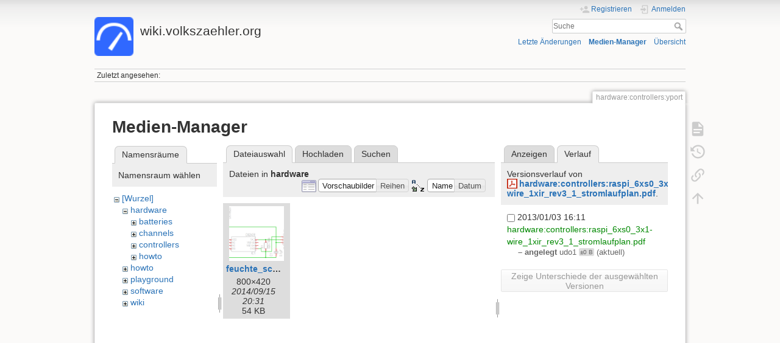

--- FILE ---
content_type: text/html; charset=utf-8
request_url: https://wiki.volkszaehler.org/hardware/controllers/yport?ns=hardware&tab_files=files&do=media&tab_details=history&image=hardware%3Acontrollers%3Araspi_6xs0_3x1-wire_1xir_rev3_1_stromlaufplan.pdf
body_size: 4848
content:
<!DOCTYPE html>
<html lang="de" dir="ltr" class="no-js">
<head>
    <meta charset="utf-8" />
    <title>hardware:controllers:yport [wiki.volkszaehler.org]</title>
    <meta name="generator" content="DokuWiki"/>
<meta name="theme-color" content="#008800"/>
<meta name="robots" content="noindex,nofollow"/>
<link rel="search" type="application/opensearchdescription+xml" href="/lib/exe/opensearch.php" title="wiki.volkszaehler.org"/>
<link rel="start" href="/"/>
<link rel="contents" href="/hardware/controllers/yport?do=index" title="Übersicht"/>
<link rel="manifest" href="/lib/exe/manifest.php" crossorigin="use-credentials"/>
<link rel="alternate" type="application/rss+xml" title="Letzte Änderungen" href="/feed.php"/>
<link rel="alternate" type="application/rss+xml" title="Aktueller Namensraum" href="/feed.php?mode=list&amp;ns=hardware:controllers"/>
<link rel="alternate" type="text/html" title="HTML Klartext" href="/_export/xhtml/hardware/controllers/yport"/>
<link rel="alternate" type="text/plain" title="Wiki Markup" href="/_export/raw/hardware/controllers/yport"/>
<link rel="stylesheet" href="/lib/exe/css.php?t=dokuwiki&amp;tseed=a3e9ea494e7f3a47677ebdefe4ef1150"/>
<script >var NS='hardware:controllers';var JSINFO = {"isadmin":0,"isauth":0,"id":"hardware:controllers:yport","namespace":"hardware:controllers","ACT":"media","useHeadingNavigation":0,"useHeadingContent":0};(function(H){H.className=H.className.replace(/\bno-js\b/,'js')})(document.documentElement);</script>
<script src="/lib/exe/jquery.php?tseed=8faf3dc90234d51a499f4f428a0eae43" defer="defer"></script>
<script src="/lib/exe/js.php?t=dokuwiki&amp;tseed=a3e9ea494e7f3a47677ebdefe4ef1150" defer="defer"></script>
    <meta name="viewport" content="width=device-width,initial-scale=1" />
    <link rel="shortcut icon" href="/lib/tpl/dokuwiki/images/favicon.ico" />
<link rel="apple-touch-icon" href="/lib/tpl/dokuwiki/images/apple-touch-icon.png" />
    </head>

<body>
    <div id="dokuwiki__site"><div id="dokuwiki__top" class="site dokuwiki mode_media tpl_dokuwiki     ">

        
<!-- ********** HEADER ********** -->
<header id="dokuwiki__header"><div class="pad group">

    
    <div class="headings group">
        <ul class="a11y skip">
            <li><a href="#dokuwiki__content">zum Inhalt springen</a></li>
        </ul>

        <h1 class="logo"><a href="/start"  accesskey="h" title="Startseite [h]"><img src="/_media/logo.png" width="48" height="48" alt="" /><span>wiki.volkszaehler.org</span></a></h1>
            </div>

    <div class="tools group">
        <!-- USER TOOLS -->
                    <div id="dokuwiki__usertools">
                <h3 class="a11y">Benutzer-Werkzeuge</h3>
                <ul>
                    <li class="action register"><a href="/hardware/controllers/yport?do=register" title="Registrieren" rel="nofollow"><span>Registrieren</span><svg xmlns="http://www.w3.org/2000/svg" width="24" height="24" viewBox="0 0 24 24"><path d="M15 14c-2.67 0-8 1.33-8 4v2h16v-2c0-2.67-5.33-4-8-4m-9-4V7H4v3H1v2h3v3h2v-3h3v-2m6 2a4 4 0 0 0 4-4 4 4 0 0 0-4-4 4 4 0 0 0-4 4 4 4 0 0 0 4 4z"/></svg></a></li><li class="action login"><a href="/hardware/controllers/yport?do=login&amp;sectok=" title="Anmelden" rel="nofollow"><span>Anmelden</span><svg xmlns="http://www.w3.org/2000/svg" width="24" height="24" viewBox="0 0 24 24"><path d="M10 17.25V14H3v-4h7V6.75L15.25 12 10 17.25M8 2h9a2 2 0 0 1 2 2v16a2 2 0 0 1-2 2H8a2 2 0 0 1-2-2v-4h2v4h9V4H8v4H6V4a2 2 0 0 1 2-2z"/></svg></a></li>                </ul>
            </div>
        
        <!-- SITE TOOLS -->
        <div id="dokuwiki__sitetools">
            <h3 class="a11y">Webseiten-Werkzeuge</h3>
            <form action="/start" method="get" role="search" class="search doku_form" id="dw__search" accept-charset="utf-8"><input type="hidden" name="do" value="search" /><input type="hidden" name="id" value="hardware:controllers:yport" /><div class="no"><input name="q" type="text" class="edit" title="[F]" accesskey="f" placeholder="Suche" autocomplete="on" id="qsearch__in" value="" /><button value="1" type="submit" title="Suche">Suche</button><div id="qsearch__out" class="ajax_qsearch JSpopup"></div></div></form>            <div class="mobileTools">
                <form action="/doku.php" method="get" accept-charset="utf-8"><div class="no"><input type="hidden" name="id" value="hardware:controllers:yport" /><select name="do" class="edit quickselect" title="Werkzeuge"><option value="">Werkzeuge</option><optgroup label="Seiten-Werkzeuge"><option value="">Seite anzeigen</option><option value="revisions">Ältere Versionen</option><option value="backlink">Links hierher</option></optgroup><optgroup label="Webseiten-Werkzeuge"><option value="recent">Letzte Änderungen</option><option value="media">Medien-Manager</option><option value="index">Übersicht</option></optgroup><optgroup label="Benutzer-Werkzeuge"><option value="register">Registrieren</option><option value="login">Anmelden</option></optgroup></select><button type="submit">&gt;</button></div></form>            </div>
            <ul>
                <li class="action recent"><a href="/hardware/controllers/yport?do=recent" title="Letzte Änderungen [r]" rel="nofollow" accesskey="r">Letzte Änderungen</a></li><li class="action media"><a href="/hardware/controllers/yport?do=media&amp;ns=hardware%3Acontrollers" title="Medien-Manager" rel="nofollow">Medien-Manager</a></li><li class="action index"><a href="/hardware/controllers/yport?do=index" title="Übersicht [x]" rel="nofollow" accesskey="x">Übersicht</a></li>            </ul>
        </div>

    </div>

    <!-- BREADCRUMBS -->
            <div class="breadcrumbs">
                                        <div class="trace"><span class="bchead">Zuletzt angesehen:</span></div>
                    </div>
    
    <hr class="a11y" />
</div></header><!-- /header -->

        <div class="wrapper group">

            
            <!-- ********** CONTENT ********** -->
            <main id="dokuwiki__content"><div class="pad group">
                
                <div class="pageId"><span>hardware:controllers:yport</span></div>

                <div class="page group">
                                                            <!-- wikipage start -->
                    <div id="mediamanager__page">
<h1>Medien-Manager</h1>
<div class="panel namespaces">
<h2>Namensräume</h2>
<div class="panelHeader">Namensraum wählen</div>
<div class="panelContent" id="media__tree">

<ul class="idx">
<li class="media level0 open"><img src="/lib/images/minus.gif" alt="−" /><div class="li"><a href="/hardware/controllers/yport?ns=&amp;tab_files=files&amp;do=media&amp;tab_details=history&amp;image=hardware%3Acontrollers%3Araspi_6xs0_3x1-wire_1xir_rev3_1_stromlaufplan.pdf" class="idx_dir">[Wurzel]</a></div>
<ul class="idx">
<li class="media level1 open"><img src="/lib/images/minus.gif" alt="−" /><div class="li"><a href="/hardware/controllers/yport?ns=hardware&amp;tab_files=files&amp;do=media&amp;tab_details=history&amp;image=hardware%3Acontrollers%3Araspi_6xs0_3x1-wire_1xir_rev3_1_stromlaufplan.pdf" class="idx_dir">hardware</a></div>
<ul class="idx">
<li class="media level2 closed"><img src="/lib/images/plus.gif" alt="+" /><div class="li"><a href="/hardware/controllers/yport?ns=hardware%2Fbatteries&amp;tab_files=files&amp;do=media&amp;tab_details=history&amp;image=hardware%3Acontrollers%3Araspi_6xs0_3x1-wire_1xir_rev3_1_stromlaufplan.pdf" class="idx_dir">batteries</a></div></li>
<li class="media level2 closed"><img src="/lib/images/plus.gif" alt="+" /><div class="li"><a href="/hardware/controllers/yport?ns=hardware%2Fchannels&amp;tab_files=files&amp;do=media&amp;tab_details=history&amp;image=hardware%3Acontrollers%3Araspi_6xs0_3x1-wire_1xir_rev3_1_stromlaufplan.pdf" class="idx_dir">channels</a></div></li>
<li class="media level2 closed"><img src="/lib/images/plus.gif" alt="+" /><div class="li"><a href="/hardware/controllers/yport?ns=hardware%2Fcontrollers&amp;tab_files=files&amp;do=media&amp;tab_details=history&amp;image=hardware%3Acontrollers%3Araspi_6xs0_3x1-wire_1xir_rev3_1_stromlaufplan.pdf" class="idx_dir">controllers</a></div></li>
<li class="media level2 closed"><img src="/lib/images/plus.gif" alt="+" /><div class="li"><a href="/hardware/controllers/yport?ns=hardware%2Fhowto&amp;tab_files=files&amp;do=media&amp;tab_details=history&amp;image=hardware%3Acontrollers%3Araspi_6xs0_3x1-wire_1xir_rev3_1_stromlaufplan.pdf" class="idx_dir">howto</a></div></li>
</ul>
</li>
<li class="media level1 closed"><img src="/lib/images/plus.gif" alt="+" /><div class="li"><a href="/hardware/controllers/yport?ns=howto&amp;tab_files=files&amp;do=media&amp;tab_details=history&amp;image=hardware%3Acontrollers%3Araspi_6xs0_3x1-wire_1xir_rev3_1_stromlaufplan.pdf" class="idx_dir">howto</a></div></li>
<li class="media level1 closed"><img src="/lib/images/plus.gif" alt="+" /><div class="li"><a href="/hardware/controllers/yport?ns=playground&amp;tab_files=files&amp;do=media&amp;tab_details=history&amp;image=hardware%3Acontrollers%3Araspi_6xs0_3x1-wire_1xir_rev3_1_stromlaufplan.pdf" class="idx_dir">playground</a></div></li>
<li class="media level1 closed"><img src="/lib/images/plus.gif" alt="+" /><div class="li"><a href="/hardware/controllers/yport?ns=software&amp;tab_files=files&amp;do=media&amp;tab_details=history&amp;image=hardware%3Acontrollers%3Araspi_6xs0_3x1-wire_1xir_rev3_1_stromlaufplan.pdf" class="idx_dir">software</a></div></li>
<li class="media level1 closed"><img src="/lib/images/plus.gif" alt="+" /><div class="li"><a href="/hardware/controllers/yport?ns=wiki&amp;tab_files=files&amp;do=media&amp;tab_details=history&amp;image=hardware%3Acontrollers%3Araspi_6xs0_3x1-wire_1xir_rev3_1_stromlaufplan.pdf" class="idx_dir">wiki</a></div></li>
</ul></li>
</ul>
</div>
</div>
<div class="panel filelist">
<h2 class="a11y">Dateiauswahl</h2>
<ul class="tabs">
<li><strong>Dateiauswahl</strong></li>
<li><a href="/hardware/controllers/yport?tab_files=upload&amp;do=media&amp;tab_details=history&amp;image=hardware%3Acontrollers%3Araspi_6xs0_3x1-wire_1xir_rev3_1_stromlaufplan.pdf&amp;ns=hardware">Hochladen</a></li>
<li><a href="/hardware/controllers/yport?tab_files=search&amp;do=media&amp;tab_details=history&amp;image=hardware%3Acontrollers%3Araspi_6xs0_3x1-wire_1xir_rev3_1_stromlaufplan.pdf&amp;ns=hardware">Suchen</a></li>
</ul>
<div class="panelHeader">
<h3>Dateien in <strong>hardware</strong></h3>
<form method="get" action="/hardware/controllers/yport" class="options doku_form" accept-charset="utf-8"><input type="hidden" name="sectok" value="" /><input type="hidden" name="do" value="media" /><input type="hidden" name="tab_files" value="files" /><input type="hidden" name="tab_details" value="history" /><input type="hidden" name="image" value="hardware:controllers:raspi_6xs0_3x1-wire_1xir_rev3_1_stromlaufplan.pdf" /><input type="hidden" name="ns" value="hardware" /><div class="no"><ul>
<li class="listType"><label for="listType__thumbs" class="thumbs">
<input name="list_dwmedia" type="radio" value="thumbs" id="listType__thumbs" class="thumbs" checked="checked" />
<span>Vorschaubilder</span>
</label><label for="listType__rows" class="rows">
<input name="list_dwmedia" type="radio" value="rows" id="listType__rows" class="rows" />
<span>Reihen</span>
</label></li>
<li class="sortBy"><label for="sortBy__name" class="name">
<input name="sort_dwmedia" type="radio" value="name" id="sortBy__name" class="name" checked="checked" />
<span>Name</span>
</label><label for="sortBy__date" class="date">
<input name="sort_dwmedia" type="radio" value="date" id="sortBy__date" class="date" />
<span>Datum</span>
</label></li>
<li><button value="1" type="submit">Übernehmen</button></li>
</ul>
</div></form></div>
<div class="panelContent">
<ul class="thumbs"><li><dl title="feuchte_schaltung.png"><dt><a id="l_:hardware:feuchte_schaltung.png" class="image thumb" href="/hardware/controllers/yport?image=hardware%3Afeuchte_schaltung.png&amp;ns=hardware&amp;tab_details=view&amp;do=media&amp;tab_files=files"><img src="/_media/hardware/feuchte_schaltung.png?w=90&amp;h=90&amp;tok=e3c311" alt="feuchte_schaltung.png" loading="lazy" width="90" height="90" /></a></dt><dd class="name"><a href="/hardware/controllers/yport?image=hardware%3Afeuchte_schaltung.png&amp;ns=hardware&amp;tab_details=view&amp;do=media&amp;tab_files=files" id="h_:hardware:feuchte_schaltung.png">feuchte_schaltung.png</a></dd><dd class="size">800&#215;420</dd><dd class="date">2014/09/15 20:31</dd><dd class="filesize">54 KB</dd></dl></li></ul>
</div>
</div>
<div class="panel file">
<h2 class="a11y">Datei</h2>
<ul class="tabs">
<li><a href="/hardware/controllers/yport?tab_details=view&amp;do=media&amp;tab_files=files&amp;image=hardware%3Acontrollers%3Araspi_6xs0_3x1-wire_1xir_rev3_1_stromlaufplan.pdf&amp;ns=hardware">Anzeigen</a></li>
<li><strong>Verlauf</strong></li>
</ul>
<div class="panelHeader"><h3>Versionsverlauf von <strong><a href="/_media/hardware/controllers/raspi_6xs0_3x1-wire_1xir_rev3_1_stromlaufplan.pdf" class="select mediafile mf_pdf" title="Originaldatei öffnen">hardware:controllers:raspi_6xs0_3x1-wire_1xir_rev3_1_stromlaufplan.pdf</a></strong>.</h3></div>
<div class="panelContent">
<form id="page__revisions" action="/hardware/controllers/yport?image=hardware%3Acontrollers%3Araspi_6xs0_3x1-wire_1xir_rev3_1_stromlaufplan.pdf&amp;do=media&amp;tab_files=files&amp;tab_details=history&amp;ns=hardware" class="changes doku_form" method="post" accept-charset="utf-8"><input type="hidden" name="sectok" value="" /><input type="hidden" name="mediado" value="diff" /><div class="no"><ul ><li class=""><div class="li"><input name="rev2[]" type="checkbox" value="1357225906" /> <span class="date">2013/01/03 16:11</span> <img src="/lib/images/blank.gif" width="15" height="11" alt="" /> <a href="/hardware/controllers/yport?tab_details=view&ns=hardware%3Acontrollers&image=hardware%3Acontrollers%3Araspi_6xs0_3x1-wire_1xir_rev3_1_stromlaufplan.pdf&do=media&tab_files=files" class="wikilink1">hardware:controllers:raspi_6xs0_3x1-wire_1xir_rev3_1_stromlaufplan.pdf</a> <div> <span class="sum"> – angelegt</span> <span class="user"><bdi>udo1</bdi></span> <span class="sizechange">±0 B</span> (aktuell) </div></div></li></ul><button name="do[diff]" value="1" type="submit">Zeige Unterschiede der ausgewählten Versionen</button></div></form><div class="pagenav"></div></div>
</div>
</div>
                    <!-- wikipage stop -->
                                    </div>

                <div class="docInfo"><bdi>hardware/controllers/yport.txt</bdi> · Zuletzt geändert: <time datetime="2017-06-16T16:19:48+0200">2017/06/16 16:19</time> von <bdi>udo1</bdi></div>

                
                <hr class="a11y" />
            </div></main><!-- /content -->

            <!-- PAGE ACTIONS -->
            <nav id="dokuwiki__pagetools" aria-labelledby="dokuwiki__pagetools__heading">
                <h3 class="a11y" id="dokuwiki__pagetools__heading">Seiten-Werkzeuge</h3>
                <div class="tools">
                    <ul>
                        <li class="show"><a href="/hardware/controllers/yport?do=" title="Seite anzeigen [v]" rel="nofollow" accesskey="v"><span>Seite anzeigen</span><svg xmlns="http://www.w3.org/2000/svg" width="24" height="24" viewBox="0 0 24 24"><path d="M13 9h5.5L13 3.5V9M6 2h8l6 6v12a2 2 0 0 1-2 2H6a2 2 0 0 1-2-2V4c0-1.11.89-2 2-2m9 16v-2H6v2h9m3-4v-2H6v2h12z"/></svg></a></li><li class="revs"><a href="/hardware/controllers/yport?do=revisions" title="Ältere Versionen [o]" rel="nofollow" accesskey="o"><span>Ältere Versionen</span><svg xmlns="http://www.w3.org/2000/svg" width="24" height="24" viewBox="0 0 24 24"><path d="M11 7v5.11l4.71 2.79.79-1.28-4-2.37V7m0-5C8.97 2 5.91 3.92 4.27 6.77L2 4.5V11h6.5L5.75 8.25C6.96 5.73 9.5 4 12.5 4a7.5 7.5 0 0 1 7.5 7.5 7.5 7.5 0 0 1-7.5 7.5c-3.27 0-6.03-2.09-7.06-5h-2.1c1.1 4.03 4.77 7 9.16 7 5.24 0 9.5-4.25 9.5-9.5A9.5 9.5 0 0 0 12.5 2z"/></svg></a></li><li class="backlink"><a href="/hardware/controllers/yport?do=backlink" title="Links hierher" rel="nofollow"><span>Links hierher</span><svg xmlns="http://www.w3.org/2000/svg" width="24" height="24" viewBox="0 0 24 24"><path d="M10.59 13.41c.41.39.41 1.03 0 1.42-.39.39-1.03.39-1.42 0a5.003 5.003 0 0 1 0-7.07l3.54-3.54a5.003 5.003 0 0 1 7.07 0 5.003 5.003 0 0 1 0 7.07l-1.49 1.49c.01-.82-.12-1.64-.4-2.42l.47-.48a2.982 2.982 0 0 0 0-4.24 2.982 2.982 0 0 0-4.24 0l-3.53 3.53a2.982 2.982 0 0 0 0 4.24m2.82-4.24c.39-.39 1.03-.39 1.42 0a5.003 5.003 0 0 1 0 7.07l-3.54 3.54a5.003 5.003 0 0 1-7.07 0 5.003 5.003 0 0 1 0-7.07l1.49-1.49c-.01.82.12 1.64.4 2.43l-.47.47a2.982 2.982 0 0 0 0 4.24 2.982 2.982 0 0 0 4.24 0l3.53-3.53a2.982 2.982 0 0 0 0-4.24.973.973 0 0 1 0-1.42z"/></svg></a></li><li class="top"><a href="#dokuwiki__top" title="Nach oben [t]" rel="nofollow" accesskey="t"><span>Nach oben</span><svg xmlns="http://www.w3.org/2000/svg" width="24" height="24" viewBox="0 0 24 24"><path d="M13 20h-2V8l-5.5 5.5-1.42-1.42L12 4.16l7.92 7.92-1.42 1.42L13 8v12z"/></svg></a></li>                    </ul>
                </div>
            </nav>
        </div><!-- /wrapper -->

        
<!-- ********** FOOTER ********** -->
<footer id="dokuwiki__footer"><div class="pad">
    <div class="license">Falls nicht anders bezeichnet, ist der Inhalt dieses Wikis unter der folgenden Lizenz veröffentlicht: <bdi><a href="https://creativecommons.org/licenses/by-sa/4.0/deed.de" rel="license" class="urlextern">CC Attribution-Share Alike 4.0 International</a></bdi></div>
    <div class="buttons">
        <a href="https://creativecommons.org/licenses/by-sa/4.0/deed.de" rel="license"><img src="/lib/images/license/button/cc-by-sa.png" alt="CC Attribution-Share Alike 4.0 International" /></a>        <a href="https://www.dokuwiki.org/donate" title="Donate" ><img
            src="/lib/tpl/dokuwiki/images/button-donate.gif" width="80" height="15" alt="Donate" /></a>
        <a href="https://php.net" title="Powered by PHP" ><img
            src="/lib/tpl/dokuwiki/images/button-php.gif" width="80" height="15" alt="Powered by PHP" /></a>
        <a href="//validator.w3.org/check/referer" title="Valid HTML5" ><img
            src="/lib/tpl/dokuwiki/images/button-html5.png" width="80" height="15" alt="Valid HTML5" /></a>
        <a href="//jigsaw.w3.org/css-validator/check/referer?profile=css3" title="Valid CSS" ><img
            src="/lib/tpl/dokuwiki/images/button-css.png" width="80" height="15" alt="Valid CSS" /></a>
        <a href="https://dokuwiki.org/" title="Driven by DokuWiki" ><img
            src="/lib/tpl/dokuwiki/images/button-dw.png" width="80" height="15"
            alt="Driven by DokuWiki" /></a>
    </div>

    </div></footer><!-- /footer -->
    </div></div><!-- /site -->

    <div class="no"><img src="/lib/exe/taskrunner.php?id=hardware%3Acontrollers%3Ayport&amp;1769246542" width="2" height="1" alt="" /></div>
    <div id="screen__mode" class="no"></div></body>
</html>
